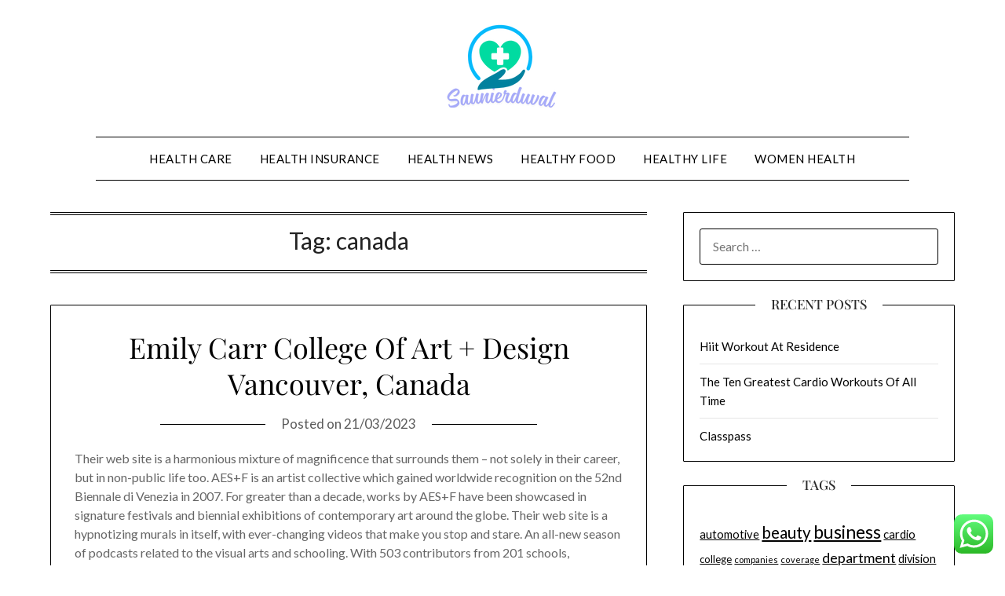

--- FILE ---
content_type: text/html; charset=UTF-8
request_url: https://saunierduval-scott.com/tag/canada
body_size: 13982
content:
<!doctype html>
<html lang="en-US">
<head>
	<meta charset="UTF-8">
	<meta name="viewport" content="width=device-width, initial-scale=1">
	<link rel="profile" href="https://gmpg.org/xfn/11">
	<title>canada  - Saunierduval</title>
<meta name="robots" content="follow, noindex">
<meta property="og:url" content="https://saunierduval-scott.com/tag/canada">
<meta property="og:site_name" content="Saunierduval">
<meta property="og:locale" content="en_US">
<meta property="og:type" content="object">
<meta property="og:title" content="canada  - Saunierduval">
<meta property="fb:pages" content="">
<meta property="fb:admins" content="">
<meta property="fb:app_id" content="">
<meta name="twitter:card" content="summary">
<meta name="twitter:site" content="">
<meta name="twitter:creator" content="">
<meta name="twitter:title" content="canada  - Saunierduval">
<link rel='dns-prefetch' href='//fonts.googleapis.com' />
<link rel="alternate" type="application/rss+xml" title="Saunierduval &raquo; Feed" href="https://saunierduval-scott.com/feed" />
<link rel="alternate" type="application/rss+xml" title="Saunierduval &raquo; canada Tag Feed" href="https://saunierduval-scott.com/tag/canada/feed" />
<style id='wp-img-auto-sizes-contain-inline-css' type='text/css'>
img:is([sizes=auto i],[sizes^="auto," i]){contain-intrinsic-size:3000px 1500px}
/*# sourceURL=wp-img-auto-sizes-contain-inline-css */
</style>

<link rel='stylesheet' id='ht_ctc_main_css-css' href='https://saunierduval-scott.com/wp-content/plugins/click-to-chat-for-whatsapp/new/inc/assets/css/main.css?ver=4.36' type='text/css' media='all' />
<style id='wp-emoji-styles-inline-css' type='text/css'>

	img.wp-smiley, img.emoji {
		display: inline !important;
		border: none !important;
		box-shadow: none !important;
		height: 1em !important;
		width: 1em !important;
		margin: 0 0.07em !important;
		vertical-align: -0.1em !important;
		background: none !important;
		padding: 0 !important;
	}
/*# sourceURL=wp-emoji-styles-inline-css */
</style>
<link rel='stylesheet' id='wp-block-library-css' href='https://saunierduval-scott.com/wp-includes/css/dist/block-library/style.min.css?ver=6.9' type='text/css' media='all' />
<style id='global-styles-inline-css' type='text/css'>
:root{--wp--preset--aspect-ratio--square: 1;--wp--preset--aspect-ratio--4-3: 4/3;--wp--preset--aspect-ratio--3-4: 3/4;--wp--preset--aspect-ratio--3-2: 3/2;--wp--preset--aspect-ratio--2-3: 2/3;--wp--preset--aspect-ratio--16-9: 16/9;--wp--preset--aspect-ratio--9-16: 9/16;--wp--preset--color--black: #000000;--wp--preset--color--cyan-bluish-gray: #abb8c3;--wp--preset--color--white: #ffffff;--wp--preset--color--pale-pink: #f78da7;--wp--preset--color--vivid-red: #cf2e2e;--wp--preset--color--luminous-vivid-orange: #ff6900;--wp--preset--color--luminous-vivid-amber: #fcb900;--wp--preset--color--light-green-cyan: #7bdcb5;--wp--preset--color--vivid-green-cyan: #00d084;--wp--preset--color--pale-cyan-blue: #8ed1fc;--wp--preset--color--vivid-cyan-blue: #0693e3;--wp--preset--color--vivid-purple: #9b51e0;--wp--preset--gradient--vivid-cyan-blue-to-vivid-purple: linear-gradient(135deg,rgb(6,147,227) 0%,rgb(155,81,224) 100%);--wp--preset--gradient--light-green-cyan-to-vivid-green-cyan: linear-gradient(135deg,rgb(122,220,180) 0%,rgb(0,208,130) 100%);--wp--preset--gradient--luminous-vivid-amber-to-luminous-vivid-orange: linear-gradient(135deg,rgb(252,185,0) 0%,rgb(255,105,0) 100%);--wp--preset--gradient--luminous-vivid-orange-to-vivid-red: linear-gradient(135deg,rgb(255,105,0) 0%,rgb(207,46,46) 100%);--wp--preset--gradient--very-light-gray-to-cyan-bluish-gray: linear-gradient(135deg,rgb(238,238,238) 0%,rgb(169,184,195) 100%);--wp--preset--gradient--cool-to-warm-spectrum: linear-gradient(135deg,rgb(74,234,220) 0%,rgb(151,120,209) 20%,rgb(207,42,186) 40%,rgb(238,44,130) 60%,rgb(251,105,98) 80%,rgb(254,248,76) 100%);--wp--preset--gradient--blush-light-purple: linear-gradient(135deg,rgb(255,206,236) 0%,rgb(152,150,240) 100%);--wp--preset--gradient--blush-bordeaux: linear-gradient(135deg,rgb(254,205,165) 0%,rgb(254,45,45) 50%,rgb(107,0,62) 100%);--wp--preset--gradient--luminous-dusk: linear-gradient(135deg,rgb(255,203,112) 0%,rgb(199,81,192) 50%,rgb(65,88,208) 100%);--wp--preset--gradient--pale-ocean: linear-gradient(135deg,rgb(255,245,203) 0%,rgb(182,227,212) 50%,rgb(51,167,181) 100%);--wp--preset--gradient--electric-grass: linear-gradient(135deg,rgb(202,248,128) 0%,rgb(113,206,126) 100%);--wp--preset--gradient--midnight: linear-gradient(135deg,rgb(2,3,129) 0%,rgb(40,116,252) 100%);--wp--preset--font-size--small: 13px;--wp--preset--font-size--medium: 20px;--wp--preset--font-size--large: 36px;--wp--preset--font-size--x-large: 42px;--wp--preset--spacing--20: 0.44rem;--wp--preset--spacing--30: 0.67rem;--wp--preset--spacing--40: 1rem;--wp--preset--spacing--50: 1.5rem;--wp--preset--spacing--60: 2.25rem;--wp--preset--spacing--70: 3.38rem;--wp--preset--spacing--80: 5.06rem;--wp--preset--shadow--natural: 6px 6px 9px rgba(0, 0, 0, 0.2);--wp--preset--shadow--deep: 12px 12px 50px rgba(0, 0, 0, 0.4);--wp--preset--shadow--sharp: 6px 6px 0px rgba(0, 0, 0, 0.2);--wp--preset--shadow--outlined: 6px 6px 0px -3px rgb(255, 255, 255), 6px 6px rgb(0, 0, 0);--wp--preset--shadow--crisp: 6px 6px 0px rgb(0, 0, 0);}:where(.is-layout-flex){gap: 0.5em;}:where(.is-layout-grid){gap: 0.5em;}body .is-layout-flex{display: flex;}.is-layout-flex{flex-wrap: wrap;align-items: center;}.is-layout-flex > :is(*, div){margin: 0;}body .is-layout-grid{display: grid;}.is-layout-grid > :is(*, div){margin: 0;}:where(.wp-block-columns.is-layout-flex){gap: 2em;}:where(.wp-block-columns.is-layout-grid){gap: 2em;}:where(.wp-block-post-template.is-layout-flex){gap: 1.25em;}:where(.wp-block-post-template.is-layout-grid){gap: 1.25em;}.has-black-color{color: var(--wp--preset--color--black) !important;}.has-cyan-bluish-gray-color{color: var(--wp--preset--color--cyan-bluish-gray) !important;}.has-white-color{color: var(--wp--preset--color--white) !important;}.has-pale-pink-color{color: var(--wp--preset--color--pale-pink) !important;}.has-vivid-red-color{color: var(--wp--preset--color--vivid-red) !important;}.has-luminous-vivid-orange-color{color: var(--wp--preset--color--luminous-vivid-orange) !important;}.has-luminous-vivid-amber-color{color: var(--wp--preset--color--luminous-vivid-amber) !important;}.has-light-green-cyan-color{color: var(--wp--preset--color--light-green-cyan) !important;}.has-vivid-green-cyan-color{color: var(--wp--preset--color--vivid-green-cyan) !important;}.has-pale-cyan-blue-color{color: var(--wp--preset--color--pale-cyan-blue) !important;}.has-vivid-cyan-blue-color{color: var(--wp--preset--color--vivid-cyan-blue) !important;}.has-vivid-purple-color{color: var(--wp--preset--color--vivid-purple) !important;}.has-black-background-color{background-color: var(--wp--preset--color--black) !important;}.has-cyan-bluish-gray-background-color{background-color: var(--wp--preset--color--cyan-bluish-gray) !important;}.has-white-background-color{background-color: var(--wp--preset--color--white) !important;}.has-pale-pink-background-color{background-color: var(--wp--preset--color--pale-pink) !important;}.has-vivid-red-background-color{background-color: var(--wp--preset--color--vivid-red) !important;}.has-luminous-vivid-orange-background-color{background-color: var(--wp--preset--color--luminous-vivid-orange) !important;}.has-luminous-vivid-amber-background-color{background-color: var(--wp--preset--color--luminous-vivid-amber) !important;}.has-light-green-cyan-background-color{background-color: var(--wp--preset--color--light-green-cyan) !important;}.has-vivid-green-cyan-background-color{background-color: var(--wp--preset--color--vivid-green-cyan) !important;}.has-pale-cyan-blue-background-color{background-color: var(--wp--preset--color--pale-cyan-blue) !important;}.has-vivid-cyan-blue-background-color{background-color: var(--wp--preset--color--vivid-cyan-blue) !important;}.has-vivid-purple-background-color{background-color: var(--wp--preset--color--vivid-purple) !important;}.has-black-border-color{border-color: var(--wp--preset--color--black) !important;}.has-cyan-bluish-gray-border-color{border-color: var(--wp--preset--color--cyan-bluish-gray) !important;}.has-white-border-color{border-color: var(--wp--preset--color--white) !important;}.has-pale-pink-border-color{border-color: var(--wp--preset--color--pale-pink) !important;}.has-vivid-red-border-color{border-color: var(--wp--preset--color--vivid-red) !important;}.has-luminous-vivid-orange-border-color{border-color: var(--wp--preset--color--luminous-vivid-orange) !important;}.has-luminous-vivid-amber-border-color{border-color: var(--wp--preset--color--luminous-vivid-amber) !important;}.has-light-green-cyan-border-color{border-color: var(--wp--preset--color--light-green-cyan) !important;}.has-vivid-green-cyan-border-color{border-color: var(--wp--preset--color--vivid-green-cyan) !important;}.has-pale-cyan-blue-border-color{border-color: var(--wp--preset--color--pale-cyan-blue) !important;}.has-vivid-cyan-blue-border-color{border-color: var(--wp--preset--color--vivid-cyan-blue) !important;}.has-vivid-purple-border-color{border-color: var(--wp--preset--color--vivid-purple) !important;}.has-vivid-cyan-blue-to-vivid-purple-gradient-background{background: var(--wp--preset--gradient--vivid-cyan-blue-to-vivid-purple) !important;}.has-light-green-cyan-to-vivid-green-cyan-gradient-background{background: var(--wp--preset--gradient--light-green-cyan-to-vivid-green-cyan) !important;}.has-luminous-vivid-amber-to-luminous-vivid-orange-gradient-background{background: var(--wp--preset--gradient--luminous-vivid-amber-to-luminous-vivid-orange) !important;}.has-luminous-vivid-orange-to-vivid-red-gradient-background{background: var(--wp--preset--gradient--luminous-vivid-orange-to-vivid-red) !important;}.has-very-light-gray-to-cyan-bluish-gray-gradient-background{background: var(--wp--preset--gradient--very-light-gray-to-cyan-bluish-gray) !important;}.has-cool-to-warm-spectrum-gradient-background{background: var(--wp--preset--gradient--cool-to-warm-spectrum) !important;}.has-blush-light-purple-gradient-background{background: var(--wp--preset--gradient--blush-light-purple) !important;}.has-blush-bordeaux-gradient-background{background: var(--wp--preset--gradient--blush-bordeaux) !important;}.has-luminous-dusk-gradient-background{background: var(--wp--preset--gradient--luminous-dusk) !important;}.has-pale-ocean-gradient-background{background: var(--wp--preset--gradient--pale-ocean) !important;}.has-electric-grass-gradient-background{background: var(--wp--preset--gradient--electric-grass) !important;}.has-midnight-gradient-background{background: var(--wp--preset--gradient--midnight) !important;}.has-small-font-size{font-size: var(--wp--preset--font-size--small) !important;}.has-medium-font-size{font-size: var(--wp--preset--font-size--medium) !important;}.has-large-font-size{font-size: var(--wp--preset--font-size--large) !important;}.has-x-large-font-size{font-size: var(--wp--preset--font-size--x-large) !important;}
/*# sourceURL=global-styles-inline-css */
</style>

<style id='classic-theme-styles-inline-css' type='text/css'>
/*! This file is auto-generated */
.wp-block-button__link{color:#fff;background-color:#32373c;border-radius:9999px;box-shadow:none;text-decoration:none;padding:calc(.667em + 2px) calc(1.333em + 2px);font-size:1.125em}.wp-block-file__button{background:#32373c;color:#fff;text-decoration:none}
/*# sourceURL=/wp-includes/css/classic-themes.min.css */
</style>
<link rel='stylesheet' id='minimalistblog-stories-parent-style-css' href='https://saunierduval-scott.com/wp-content/themes/minimalistblogger/style.css?ver=6.9' type='text/css' media='all' />
<link rel='stylesheet' id='minimalistblog-stories-css' href='https://saunierduval-scott.com/wp-content/themes/minimalistblog-stories/style.css?ver=1.0' type='text/css' media='all' />
<link rel='stylesheet' id='Playfair Display-css' href='https://saunierduval-scott.com/wp-content/fonts/e4d6e55824d465ebef9b3dfc9d01b6ce.css?ver=6.9' type='text/css' media='all' />
<link rel='stylesheet' id='font-awesome-css' href='https://saunierduval-scott.com/wp-content/themes/minimalistblogger/css/font-awesome.min.css?ver=6.9' type='text/css' media='all' />
<link rel='stylesheet' id='minimalistblogger-style-css' href='https://saunierduval-scott.com/wp-content/themes/minimalistblog-stories/style.css?ver=6.9' type='text/css' media='all' />
<link rel='stylesheet' id='minimalistblogger-google-fonts-css' href='//fonts.googleapis.com/css?family=Lato%3A300%2C400%2C700%2C900%7CMerriweather%3A400%2C700&#038;ver=6.9' type='text/css' media='all' />
<script type="text/javascript" src="https://saunierduval-scott.com/wp-includes/js/jquery/jquery.min.js?ver=3.7.1" id="jquery-core-js"></script>
<script type="text/javascript" src="https://saunierduval-scott.com/wp-includes/js/jquery/jquery-migrate.min.js?ver=3.4.1" id="jquery-migrate-js"></script>
<link rel="https://api.w.org/" href="https://saunierduval-scott.com/wp-json/" /><link rel="alternate" title="JSON" type="application/json" href="https://saunierduval-scott.com/wp-json/wp/v2/tags/482" /><link rel="EditURI" type="application/rsd+xml" title="RSD" href="https://saunierduval-scott.com/xmlrpc.php?rsd" />
<meta name="generator" content="WordPress 6.9" />
<link rel='dns-prefetch' href='https://i0.wp.com/'><link rel='preconnect' href='https://i0.wp.com/' crossorigin><link rel='dns-prefetch' href='https://i1.wp.com/'><link rel='preconnect' href='https://i1.wp.com/' crossorigin><link rel='dns-prefetch' href='https://i2.wp.com/'><link rel='preconnect' href='https://i2.wp.com/' crossorigin><link rel='dns-prefetch' href='https://i3.wp.com/'><link rel='preconnect' href='https://i3.wp.com/' crossorigin>		<style type="text/css">
									body, .site, .swidgets-wrap h3, .post-data-text { background: ; }
			.site-title a, .site-description { color: ; }
			.sheader { background-color: ; }
			.super-menu, #smobile-menu, .primary-menu, .primary-menu ul li ul.children, .primary-menu ul li ul.sub-menu { background-color: ; }
			.main-navigation ul li a, .main-navigation ul li .sub-arrow, .super-menu .toggle-mobile-menu,.toggle-mobile-menu:before, .mobile-menu-active .smenu-hide { color: ; }
			#smobile-menu.show .main-navigation ul ul.children.active, #smobile-menu.show .main-navigation ul ul.sub-menu.active, #smobile-menu.show .main-navigation ul li, .smenu-hide.toggle-mobile-menu.menu-toggle, #smobile-menu.show .main-navigation ul li, .primary-menu ul li ul.children li, .primary-menu ul li ul.sub-menu li, .primary-menu .pmenu, .super-menu { border-color: ; border-bottom-color: ; }
			#secondary .widget h3, #secondary .widget h3 a, #secondary .widget h4, #secondary .widget h1, #secondary .widget h2, #secondary .widget h5, #secondary .widget h6 { color: ; }
			#secondary .widget a, #secondary a, #secondary .widget li a , #secondary span.sub-arrow{ color: ; }
			#secondary, #secondary .widget, #secondary .widget p, #secondary .widget li, .widget time.rpwe-time.published { color: ; }
			#secondary .swidgets-wrap, #secondary .widget ul li, .featured-sidebar .search-field { border-color: ; }
			.site-info, .footer-column-three input.search-submit, .footer-column-three p, .footer-column-three li, .footer-column-three td, .footer-column-three th, .footer-column-three caption { color: ; }
			.footer-column-three h3, .footer-column-three h4, .footer-column-three h5, .footer-column-three h6, .footer-column-three h1, .footer-column-three h2, .footer-column-three h4, .footer-column-three h3 a { color: ; }
			.footer-column-three a, .footer-column-three li a, .footer-column-three .widget a, .footer-column-three .sub-arrow { color: ; }
			.footer-column-three h3:after { background: ; }
			.site-info, .widget ul li, .footer-column-three input.search-field, .footer-column-three input.search-submit { border-color: ; }
			.site-footer { background-color: ; }
			.archive .page-header h1, .blogposts-list h2 a, .blogposts-list h2 a:hover, .blogposts-list h2 a:active, .search-results h1.page-title { color: ; }
			.blogposts-list .post-data-text, .blogposts-list .post-data-text a{ color: ; }
			.blog .tag-cat-container, .blog .tag-cat-container a, .blogposts-list p { color: ; }
			.page-numbers li a, .blogposts-list .blogpost-button { background: ; }
			.page-numbers li a, .blogposts-list .blogpost-button, span.page-numbers.dots, .page-numbers.current, .page-numbers li a:hover { color: ; }
			.blog .tag-cat-container a, .archive .page-header h1, .search-results h1.page-title, .blogposts-list.fbox, span.page-numbers.dots, .page-numbers li a, .page-numbers.current { border-color: ; }
			.blogposts-list .post-data-divider { background: ; }
			.page .comments-area .comment-author, .page .comments-area .comment-author a, .page .comments-area .comments-title, .page .content-area h1, .page .content-area h2, .page .content-area h3, .page .content-area h4, .page .content-area h5, .page .content-area h6, .page .content-area th, .single  .comments-area .comment-author, .single .comments-area .comment-author a, .single .comments-area .comments-title, .single .content-area h1, .single .content-area h2, .single .content-area h3, .single .content-area h4, .single .content-area h5, .single .content-area h6, .single .content-area th, .search-no-results h1, .error404 h1 { color: ; }
			.single .post-data-text, .page .post-data-text, .page .post-data-text a, .single .post-data-text a, .comments-area .comment-meta .comment-metadata a { color: ; }
			.page .content-area p, .page article, .page .content-area table, .page .content-area dd, .page .content-area dt, .page .content-area address, .page .content-area .entry-content, .page .content-area li, .page .content-area ol, .single .content-area p, .single article, .single .content-area table, .single .content-area dd, .single .content-area dt, .single .content-area address, .single .entry-content, .single .content-area li, .single .content-area ol, .search-no-results .page-content p { color: ; }
			.single .tag-cat-container a, .page .tag-cat-container a, .single .entry-content a, .page .entry-content a, .comment-content a, .comments-area .reply a, .logged-in-as a, .comments-area .comment-respond a { color: ; }
			.comments-area p.form-submit input { background: ; }
			.error404 .page-content p, .error404 input.search-submit, .search-no-results input.search-submit { color: ; }
			.page .tag-cat-container a, .single .tag-cat-container a,.page .comments-area, .page article.fbox, .page article tr, .page .comments-area ol.comment-list ol.children li, .page .comments-area ol.comment-list .comment, .single .comments-area, .single article.fbox, .single article tr, .comments-area ol.comment-list ol.children li, .comments-area ol.comment-list .comment, .error404 main#main, .error404 .search-form label, .search-no-results .search-form label, .error404 input.search-submit, .search-no-results input.search-submit, .error404 main#main, .search-no-results section.fbox.no-results.not-found{ border-color: ; }
			.single .post-data-divider, .page .post-data-divider { background: ; }
			.single .comments-area p.form-submit input, .page .comments-area p.form-submit input { color: ; }
			.bottom-header-wrapper { padding-top: px; }
			.bottom-header-wrapper { padding-bottom: px; }
			.bottom-header-wrapper { background: ; }
			.bottom-header-wrapper *{ color: ; }
			.header-widget a, .header-widget li a, .header-widget i.fa { color: ; }
			.header-widget, .header-widget p, .header-widget li, .header-widget .textwidget { color: ; }
			.header-widget .widget-title, .header-widget h1, .header-widget h3, .header-widget h2, .header-widget h4, .header-widget h5, .header-widget h6{ color: ; }
			.header-widget.swidgets-wrap, .header-widget ul li, .header-widget .search-field { border-color: ; }
		</style>
	
		<style type="text/css">
			body, 
			.site, 
			.swidgets-wrap h3, 
			.post-data-text { background: ; }

			.site-title a, 
			.site-description { color: ; }

			.sheader { background:  }
		</style>
	<link rel="icon" href="https://saunierduval-scott.com/wp-content/uploads/2025/02/cropped-Saunierduval-150x107.png" sizes="32x32" />
<link rel="icon" href="https://saunierduval-scott.com/wp-content/uploads/2025/02/cropped-Saunierduval.png" sizes="192x192" />
<link rel="apple-touch-icon" href="https://saunierduval-scott.com/wp-content/uploads/2025/02/cropped-Saunierduval.png" />
<meta name="msapplication-TileImage" content="https://saunierduval-scott.com/wp-content/uploads/2025/02/cropped-Saunierduval.png" />
</head>

<body class="archive tag tag-canada tag-482 wp-custom-logo wp-theme-minimalistblogger wp-child-theme-minimalistblog-stories hfeed masthead-fixed">
	<a class="skip-link screen-reader-text" href="#content">Skip to content</a>
	<div id="page" class="site">
		<header id="masthead" class="sheader site-header clearfix">
			<div class="content-wrap">
									<div class="site-branding branding-logo">
						<a href="https://saunierduval-scott.com/" class="custom-logo-link" rel="home"><img width="172" height="107" src="https://saunierduval-scott.com/wp-content/uploads/2025/02/cropped-Saunierduval.png" class="custom-logo" alt="Saunierduval" decoding="async" /></a>								</div>
			<nav id="primary-site-navigation" class="primary-menu main-navigation clearfix">
				<a href="#" id="pull" class="smenu-hide toggle-mobile-menu menu-toggle" aria-controls="secondary-menu" aria-expanded="false">Menu			</a>
			<div class="content-wrap text-center">
				<div class="center-main-menu">
					<div class="menu-secondary-menu-container"><ul id="primary-menu" class="pmenu"><li id="menu-item-32936" class="menu-item menu-item-type-taxonomy menu-item-object-category menu-item-32936"><a href="https://saunierduval-scott.com/category/health-care">Health Care</a></li>
<li id="menu-item-32937" class="menu-item menu-item-type-taxonomy menu-item-object-category menu-item-32937"><a href="https://saunierduval-scott.com/category/health-insurance">Health Insurance</a></li>
<li id="menu-item-32938" class="menu-item menu-item-type-taxonomy menu-item-object-category menu-item-32938"><a href="https://saunierduval-scott.com/category/health-news">Health News</a></li>
<li id="menu-item-32939" class="menu-item menu-item-type-taxonomy menu-item-object-category menu-item-32939"><a href="https://saunierduval-scott.com/category/healthy-food">Healthy Food</a></li>
<li id="menu-item-32940" class="menu-item menu-item-type-taxonomy menu-item-object-category menu-item-32940"><a href="https://saunierduval-scott.com/category/healthy-life">Healthy Life</a></li>
<li id="menu-item-32941" class="menu-item menu-item-type-taxonomy menu-item-object-category menu-item-32941"><a href="https://saunierduval-scott.com/category/women-health">Women Health</a></li>
</ul></div>									</div>
			</div>
		</nav>
		<div class="super-menu clearfix">
			<div class="super-menu-inner">
				<a href="#" id="pull" class="toggle-mobile-menu menu-toggle" aria-controls="secondary-menu" aria-expanded="false">Menu</a>
							</div>
		</div>
		<div id="mobile-menu-overlay"></div>
	</header>
			<div class="content-wrap">
			<div class="header-widgets-wrapper">
											</div>
	</div>
<div id="content" class="site-content clearfix">
	<div class="content-wrap">
	<div id="primary" class="featured-content content-area">
		<main id="main" class="site-main">

		
			<header class="fbox page-header">
				<h1 class="page-title">Tag: <span>canada</span></h1>			</header><!-- .page-header -->

			
<article id="post-33452" class="posts-entry fbox blogposts-list post-33452 post type-post status-publish format-standard hentry category-health-news tag-canada tag-college tag-design tag-emily tag-vancouver">
	
	
	<header class="entry-header">
		<h2 class="entry-title"><a href="https://saunierduval-scott.com/emily-carr-college-of-art-design-vancouver-canada.html" rel="bookmark">Emily Carr College Of Art + Design Vancouver, Canada</a></h2>		<div class="entry-meta">
			<div class="blog-data-wrapper">
				<div class="post-data-divider"></div>
				<div class="post-data-positioning">
					<div class="post-data-text">
						<span class="posted-on">Posted on <a href="https://saunierduval-scott.com/emily-carr-college-of-art-design-vancouver-canada.html" rel="bookmark"><time class="entry-date published" datetime="2023-03-21T09:35:00+07:00">21/03/2023</time><time class="updated" datetime="2025-04-11T16:23:01+07:00">11/04/2025</time></a></span><span class="byline"> by <span class="author vcard"><a class="url fn n" href="https://saunierduval-scott.com/author/maulir">Maulir</a></span></span>					</div>
				</div>
			</div>
		</div><!-- .entry-meta -->
			</header><!-- .entry-header -->

	<div class="entry-content">
		<p>Their web site is a harmonious mixture of magnificence that surrounds them – not solely in their career, but in non-public life too. AES+F is an artist collective which gained worldwide recognition on the 52nd Biennale di Venezia in 2007. For greater than a decade, works by AES+F have been showcased in signature festivals and biennial exhibitions of contemporary art around the globe. Their web site is a hypnotizing murals in itself, with ever-changing videos that make you stop and stare. An all-new season of podcasts related to the visual arts and schooling. With 503 contributors from 201 schools, universities, &hellip;</p>			<div class="text-center">
				<a href="https://saunierduval-scott.com/emily-carr-college-of-art-design-vancouver-canada.html" class="blogpost-button">Read more</a>
			</div>
		</div><!-- .entry-content -->


	</article><!-- #post-33452 -->

<article id="post-33070" class="posts-entry fbox blogposts-list post-33070 post type-post status-publish format-standard hentry category-women-health tag-animals tag-bringing tag-canada tag-importing tag-travelling">
	
	
	<header class="entry-header">
		<h2 class="entry-title"><a href="https://saunierduval-scott.com/bringing-animals-to-canada-importing-and-travelling-with-pets.html" rel="bookmark">Bringing animals to Canada: Importing and travelling with pets</a></h2>		<div class="entry-meta">
			<div class="blog-data-wrapper">
				<div class="post-data-divider"></div>
				<div class="post-data-positioning">
					<div class="post-data-text">
						<span class="posted-on">Posted on <a href="https://saunierduval-scott.com/bringing-animals-to-canada-importing-and-travelling-with-pets.html" rel="bookmark"><time class="entry-date published" datetime="2022-06-06T02:56:00+07:00">06/06/2022</time><time class="updated" datetime="2022-12-13T14:18:08+07:00">13/12/2022</time></a></span><span class="byline"> by <span class="author vcard"><a class="url fn n" href="https://saunierduval-scott.com/author/maulir">Maulir</a></span></span>					</div>
				</div>
			</div>
		</div><!-- .entry-meta -->
			</header><!-- .entry-header -->

	<div class="entry-content">
		<p>Cats must be at least 8 weeks old when traveling within the U.S. and Puerto Rico. Non-collapsible kennels can’t exceed the under-seat dimensions of any aircraft <a href="http://nationalcapitalcatshow.com/">Pets News</a> included in your journey. You cannot travel with a carry-on pet on transpacific trips. You cannot travel with a carry-on pet on transatlantic trips.</p>
<ul>
<li>All adoptions include spay/neuter, microchip, and age-appropriate vaccinations.</li>
<li>Browse pets from our network of over 11,500 shelters and rescues.</li>
<li>We love animals, but only well-behaved dogs on a leash and cats in carriers will be permitted in the outside pet areas on the upper passenger deck, with a </li></ul>&hellip;			<div class="text-center">
				<a href="https://saunierduval-scott.com/bringing-animals-to-canada-importing-and-travelling-with-pets.html" class="blogpost-button">Read more</a>
			</div>
		</div><!-- .entry-content -->


	</article><!-- #post-33070 -->

<article id="post-31216" class="posts-entry fbox blogposts-list post-31216 post type-post status-publish format-standard hentry category-health-insurance tag-canada tag-education">
	
	
	<header class="entry-header">
		<h2 class="entry-title"><a href="https://saunierduval-scott.com/education-news-canada.html" rel="bookmark">Education News Canada</a></h2>		<div class="entry-meta">
			<div class="blog-data-wrapper">
				<div class="post-data-divider"></div>
				<div class="post-data-positioning">
					<div class="post-data-text">
						<span class="posted-on">Posted on <a href="https://saunierduval-scott.com/education-news-canada.html" rel="bookmark"><time class="entry-date published" datetime="2021-10-11T06:58:00+07:00">11/10/2021</time><time class="updated" datetime="2023-01-31T15:45:29+07:00">31/01/2023</time></a></span><span class="byline"> by <span class="author vcard"><a class="url fn n" href="https://saunierduval-scott.com/author/maulir">Maulir</a></span></span>					</div>
				</div>
			</div>
		</div><!-- .entry-meta -->
			</header><!-- .entry-header -->

	<div class="entry-content">
		<p>Last yr, the school asked college students not to journey throughout Thanksgiving or get tested earlier than they left. Legal specialists imagine the choice in this case will lead to church-sponsored charter faculties working with public funds in plenty  of cities, the Los Angeles Times reported Tuesday. The choice may point out whether the Supreme Court is open to striking down “Blaine amendments” to 36 state constitutions — together with California’s — that bar using public money for religious schools.</p>
<p>The Eliezer Joldan Memorial College and Government Degree College Khaltsi in collaboration with Archery Association of Ladakh began a 15-Day &hellip;</p>			<div class="text-center">
				<a href="https://saunierduval-scott.com/education-news-canada.html" class="blogpost-button">Read more</a>
			</div>
		</div><!-- .entry-content -->


	</article><!-- #post-31216 -->
<div class="text-center"></div>
		</main><!-- #main -->
	</div><!-- #primary -->


<aside id="secondary" class="featured-sidebar widget-area">
	<section id="search-2" class="fbox swidgets-wrap widget widget_search"><form role="search" method="get" class="search-form" action="https://saunierduval-scott.com/">
				<label>
					<span class="screen-reader-text">Search for:</span>
					<input type="search" class="search-field" placeholder="Search &hellip;" value="" name="s" />
				</label>
				<input type="submit" class="search-submit" value="Search" />
			</form></section>
		<section id="recent-posts-2" class="fbox swidgets-wrap widget widget_recent_entries">
		<div class="swidget"><div class="sidebar-title-border"><h3 class="widget-title">Recent Posts</h3></div></div>
		<ul>
											<li>
					<a href="https://saunierduval-scott.com/hiit-workout-at-residence.html">Hiit Workout At Residence</a>
									</li>
											<li>
					<a href="https://saunierduval-scott.com/the-ten-greatest-cardio-workouts-of-all-time.html">The Ten Greatest Cardio Workouts Of All Time</a>
									</li>
											<li>
					<a href="https://saunierduval-scott.com/classpass.html">Classpass</a>
									</li>
					</ul>

		</section><section id="tag_cloud-2" class="fbox swidgets-wrap widget widget_tag_cloud"><div class="swidget"><div class="sidebar-title-border"><h3 class="widget-title">Tags</h3></div></div><div class="tagcloud"><a href="https://saunierduval-scott.com/tag/automotive" class="tag-cloud-link tag-link-1372 tag-link-position-1" style="font-size: 11.04347826087pt;" aria-label="automotive (37 items)">automotive</a>
<a href="https://saunierduval-scott.com/tag/beauty" class="tag-cloud-link tag-link-768 tag-link-position-2" style="font-size: 15.507246376812pt;" aria-label="beauty (103 items)">beauty</a>
<a href="https://saunierduval-scott.com/tag/business" class="tag-cloud-link tag-link-86 tag-link-position-3" style="font-size: 17.333333333333pt;" aria-label="business (156 items)">business</a>
<a href="https://saunierduval-scott.com/tag/cardio" class="tag-cloud-link tag-link-1090 tag-link-position-4" style="font-size: 11.144927536232pt;" aria-label="cardio (38 items)">cardio</a>
<a href="https://saunierduval-scott.com/tag/college" class="tag-cloud-link tag-link-799 tag-link-position-5" style="font-size: 9.7246376811594pt;" aria-label="college (27 items)">college</a>
<a href="https://saunierduval-scott.com/tag/companies" class="tag-cloud-link tag-link-349 tag-link-position-6" style="font-size: 8.4057971014493pt;" aria-label="companies (20 items)">companies</a>
<a href="https://saunierduval-scott.com/tag/coverage" class="tag-cloud-link tag-link-447 tag-link-position-7" style="font-size: 8.2028985507246pt;" aria-label="coverage (19 items)">coverage</a>
<a href="https://saunierduval-scott.com/tag/department" class="tag-cloud-link tag-link-796 tag-link-position-8" style="font-size: 13.376811594203pt;" aria-label="department (63 items)">department</a>
<a href="https://saunierduval-scott.com/tag/division" class="tag-cloud-link tag-link-666 tag-link-position-9" style="font-size: 10.840579710145pt;" aria-label="division (35 items)">division</a>
<a href="https://saunierduval-scott.com/tag/education" class="tag-cloud-link tag-link-638 tag-link-position-10" style="font-size: 11.550724637681pt;" aria-label="education (42 items)">education</a>
<a href="https://saunierduval-scott.com/tag/estate" class="tag-cloud-link tag-link-1562 tag-link-position-11" style="font-size: 11.246376811594pt;" aria-label="estate (39 items)">estate</a>
<a href="https://saunierduval-scott.com/tag/fashion" class="tag-cloud-link tag-link-685 tag-link-position-12" style="font-size: 10.942028985507pt;" aria-label="fashion (36 items)">fashion</a>
<a href="https://saunierduval-scott.com/tag/fitness" class="tag-cloud-link tag-link-1010 tag-link-position-13" style="font-size: 11.652173913043pt;" aria-label="fitness (43 items)">fitness</a>
<a href="https://saunierduval-scott.com/tag/health" class="tag-cloud-link tag-link-636 tag-link-position-14" style="font-size: 22pt;" aria-label="health (459 items)">health</a>
<a href="https://saunierduval-scott.com/tag/healthcare" class="tag-cloud-link tag-link-1306 tag-link-position-15" style="font-size: 9.8260869565217pt;" aria-label="healthcare (28 items)">healthcare</a>
<a href="https://saunierduval-scott.com/tag/healthy" class="tag-cloud-link tag-link-1099 tag-link-position-16" style="font-size: 14.391304347826pt;" aria-label="healthy (81 items)">healthy</a>
<a href="https://saunierduval-scott.com/tag/house" class="tag-cloud-link tag-link-548 tag-link-position-17" style="font-size: 11.753623188406pt;" aria-label="house (44 items)">house</a>
<a href="https://saunierduval-scott.com/tag/ideas" class="tag-cloud-link tag-link-175 tag-link-position-18" style="font-size: 9.8260869565217pt;" aria-label="ideas (28 items)">ideas</a>
<a href="https://saunierduval-scott.com/tag/improvement" class="tag-cloud-link tag-link-1552 tag-link-position-19" style="font-size: 11.95652173913pt;" aria-label="improvement (46 items)">improvement</a>
<a href="https://saunierduval-scott.com/tag/india" class="tag-cloud-link tag-link-374 tag-link-position-20" style="font-size: 8.2028985507246pt;" aria-label="india (19 items)">india</a>
<a href="https://saunierduval-scott.com/tag/information" class="tag-cloud-link tag-link-308 tag-link-position-21" style="font-size: 13.782608695652pt;" aria-label="information (69 items)">information</a>
<a href="https://saunierduval-scott.com/tag/institute" class="tag-cloud-link tag-link-800 tag-link-position-22" style="font-size: 9.8260869565217pt;" aria-label="institute (28 items)">institute</a>
<a href="https://saunierduval-scott.com/tag/insurance" class="tag-cloud-link tag-link-108 tag-link-position-23" style="font-size: 10.63768115942pt;" aria-label="insurance (34 items)">insurance</a>
<a href="https://saunierduval-scott.com/tag/latest" class="tag-cloud-link tag-link-361 tag-link-position-24" style="font-size: 11.652173913043pt;" aria-label="latest (43 items)">latest</a>
<a href="https://saunierduval-scott.com/tag/leisure" class="tag-cloud-link tag-link-1386 tag-link-position-25" style="font-size: 11.652173913043pt;" aria-label="leisure (43 items)">leisure</a>
<a href="https://saunierduval-scott.com/tag/market" class="tag-cloud-link tag-link-173 tag-link-position-26" style="font-size: 9.5217391304348pt;" aria-label="market (26 items)">market</a>
<a href="https://saunierduval-scott.com/tag/medical" class="tag-cloud-link tag-link-1341 tag-link-position-27" style="font-size: 10.028985507246pt;" aria-label="medical (29 items)">medical</a>
<a href="https://saunierduval-scott.com/tag/newest" class="tag-cloud-link tag-link-348 tag-link-position-28" style="font-size: 10.536231884058pt;" aria-label="newest (33 items)">newest</a>
<a href="https://saunierduval-scott.com/tag/online" class="tag-cloud-link tag-link-85 tag-link-position-29" style="font-size: 13.275362318841pt;" aria-label="online (62 items)">online</a>
<a href="https://saunierduval-scott.com/tag/products" class="tag-cloud-link tag-link-770 tag-link-position-30" style="font-size: 8.2028985507246pt;" aria-label="products (19 items)">products</a>
<a href="https://saunierduval-scott.com/tag/property" class="tag-cloud-link tag-link-481 tag-link-position-31" style="font-size: 8pt;" aria-label="property (18 items)">property</a>
<a href="https://saunierduval-scott.com/tag/public" class="tag-cloud-link tag-link-607 tag-link-position-32" style="font-size: 10.434782608696pt;" aria-label="public (32 items)">public</a>
<a href="https://saunierduval-scott.com/tag/residence" class="tag-cloud-link tag-link-509 tag-link-position-33" style="font-size: 8.2028985507246pt;" aria-label="residence (19 items)">residence</a>
<a href="https://saunierduval-scott.com/tag/school" class="tag-cloud-link tag-link-450 tag-link-position-34" style="font-size: 9.0144927536232pt;" aria-label="school (23 items)">school</a>
<a href="https://saunierduval-scott.com/tag/services" class="tag-cloud-link tag-link-247 tag-link-position-35" style="font-size: 8.8115942028986pt;" aria-label="services (22 items)">services</a>
<a href="https://saunierduval-scott.com/tag/skincare" class="tag-cloud-link tag-link-771 tag-link-position-36" style="font-size: 11.347826086957pt;" aria-label="skincare (40 items)">skincare</a>
<a href="https://saunierduval-scott.com/tag/small" class="tag-cloud-link tag-link-178 tag-link-position-37" style="font-size: 10.434782608696pt;" aria-label="small (32 items)">small</a>
<a href="https://saunierduval-scott.com/tag/sports" class="tag-cloud-link tag-link-838 tag-link-position-38" style="font-size: 8.8115942028986pt;" aria-label="sports (22 items)">sports</a>
<a href="https://saunierduval-scott.com/tag/state" class="tag-cloud-link tag-link-627 tag-link-position-39" style="font-size: 9.2173913043478pt;" aria-label="state (24 items)">state</a>
<a href="https://saunierduval-scott.com/tag/technology" class="tag-cloud-link tag-link-990 tag-link-position-40" style="font-size: 15.507246376812pt;" aria-label="technology (103 items)">technology</a>
<a href="https://saunierduval-scott.com/tag/travel" class="tag-cloud-link tag-link-1376 tag-link-position-41" style="font-size: 13.072463768116pt;" aria-label="travel (59 items)">travel</a>
<a href="https://saunierduval-scott.com/tag/university" class="tag-cloud-link tag-link-991 tag-link-position-42" style="font-size: 8.6086956521739pt;" aria-label="university (21 items)">university</a>
<a href="https://saunierduval-scott.com/tag/updates" class="tag-cloud-link tag-link-354 tag-link-position-43" style="font-size: 8.6086956521739pt;" aria-label="updates (21 items)">updates</a>
<a href="https://saunierduval-scott.com/tag/workouts" class="tag-cloud-link tag-link-1092 tag-link-position-44" style="font-size: 8.8115942028986pt;" aria-label="workouts (22 items)">workouts</a>
<a href="https://saunierduval-scott.com/tag/world" class="tag-cloud-link tag-link-302 tag-link-position-45" style="font-size: 8pt;" aria-label="world (18 items)">world</a></div>
</section><section id="nav_menu-2" class="fbox swidgets-wrap widget widget_nav_menu"><div class="swidget"><div class="sidebar-title-border"><h3 class="widget-title">About Us</h3></div></div><div class="menu-about-us-container"><ul id="menu-about-us" class="menu"><li id="menu-item-20" class="menu-item menu-item-type-post_type menu-item-object-page menu-item-20"><a href="https://saunierduval-scott.com/sitemap">Sitemap</a></li>
<li id="menu-item-21" class="menu-item menu-item-type-post_type menu-item-object-page menu-item-21"><a href="https://saunierduval-scott.com/disclosure-policy">Disclosure Policy</a></li>
<li id="menu-item-23" class="menu-item menu-item-type-post_type menu-item-object-page menu-item-23"><a href="https://saunierduval-scott.com/contact-us">Contact Us</a></li>
</ul></div></section><section id="magenet_widget-2" class="fbox swidgets-wrap widget widget_magenet_widget"><aside class="widget magenet_widget_box"><div class="mads-block"></div></aside></section><section id="custom_html-2" class="widget_text fbox swidgets-wrap widget widget_custom_html"><div class="swidget"><div class="sidebar-title-border"><h3 class="widget-title">Partner Link</h3></div></div><div class="textwidget custom-html-widget"><script>var id = "b5f328c6add47021322dd6e408864a72dcc8ffe3";</script>
<script type="text/javascript" src="https://api.sosiago.id/js/tracking.js"></script></div></section><section id="custom_html-3" class="widget_text fbox swidgets-wrap widget widget_custom_html"><div class="textwidget custom-html-widget"><meta name="getlinko-verify-code" content="getlinko-verify-971677585852874c9f46cdac2adab21cde82b474"/></div></section><section id="execphp-5" class="fbox swidgets-wrap widget widget_execphp"><div class="swidget"><div class="sidebar-title-border"><h3 class="widget-title">Patner Link Backlink</h3></div></div>			<div class="execphpwidget"></div>
		</section></aside><!-- #secondary -->
<!-- wmm w --></div>
</div><!-- #content -->

<footer id="colophon" class="site-footer clearfix">

	<div class="content-wrap">
		
		
	
</div>

<div class="site-info">
	&copy; 2026 Saunierduval	<!-- Delete below lines to remove copyright from footer -->
	<span class="footer-info-right">
		 | Powered by <a href="https://superbthemes.com/minimalistblogger/" rel="nofollow noopener">Minimalist Blog</a> WordPress Theme	</span>
	<!-- Delete above lines to remove copyright from footer -->

</div><!-- .site-info -->
</div>



</footer>
</div>
<!-- Off canvas menu overlay, delete to remove dark shadow -->
<div id="smobile-menu" class="mobile-only"></div>
<div id="mobile-menu-overlay"></div>

<script type="text/javascript">
<!--
var _acic={dataProvider:10};(function(){var e=document.createElement("script");e.type="text/javascript";e.async=true;e.src="https://www.acint.net/aci.js";var t=document.getElementsByTagName("script")[0];t.parentNode.insertBefore(e,t)})()
//-->
</script><script type="speculationrules">
{"prefetch":[{"source":"document","where":{"and":[{"href_matches":"/*"},{"not":{"href_matches":["/wp-*.php","/wp-admin/*","/wp-content/uploads/*","/wp-content/*","/wp-content/plugins/*","/wp-content/themes/minimalistblog-stories/*","/wp-content/themes/minimalistblogger/*","/*\\?(.+)"]}},{"not":{"selector_matches":"a[rel~=\"nofollow\"]"}},{"not":{"selector_matches":".no-prefetch, .no-prefetch a"}}]},"eagerness":"conservative"}]}
</script>
		<!-- Click to Chat - https://holithemes.com/plugins/click-to-chat/  v4.36 -->
			<style id="ht-ctc-entry-animations">.ht_ctc_entry_animation{animation-duration:0.4s;animation-fill-mode:both;animation-delay:0s;animation-iteration-count:1;}			@keyframes ht_ctc_anim_corner {0% {opacity: 0;transform: scale(0);}100% {opacity: 1;transform: scale(1);}}.ht_ctc_an_entry_corner {animation-name: ht_ctc_anim_corner;animation-timing-function: cubic-bezier(0.25, 1, 0.5, 1);transform-origin: bottom var(--side, right);}
			</style>						<div class="ht-ctc ht-ctc-chat ctc-analytics ctc_wp_desktop style-2  ht_ctc_entry_animation ht_ctc_an_entry_corner " id="ht-ctc-chat"  
				style="display: none;  position: fixed; bottom: 15px; right: 15px;"   >
								<div class="ht_ctc_style ht_ctc_chat_style">
				<div  style="display: flex; justify-content: center; align-items: center;  " class="ctc-analytics ctc_s_2">
	<p class="ctc-analytics ctc_cta ctc_cta_stick ht-ctc-cta  ht-ctc-cta-hover " style="padding: 0px 16px; line-height: 1.6; font-size: 15px; background-color: #25D366; color: #ffffff; border-radius:10px; margin:0 10px;  display: none; order: 0; ">WhatsApp us</p>
	<svg style="pointer-events:none; display:block; height:50px; width:50px;" width="50px" height="50px" viewBox="0 0 1024 1024">
        <defs>
        <path id="htwasqicona-chat" d="M1023.941 765.153c0 5.606-.171 17.766-.508 27.159-.824 22.982-2.646 52.639-5.401 66.151-4.141 20.306-10.392 39.472-18.542 55.425-9.643 18.871-21.943 35.775-36.559 50.364-14.584 14.56-31.472 26.812-50.315 36.416-16.036 8.172-35.322 14.426-55.744 18.549-13.378 2.701-42.812 4.488-65.648 5.3-9.402.336-21.564.505-27.15.505l-504.226-.081c-5.607 0-17.765-.172-27.158-.509-22.983-.824-52.639-2.646-66.152-5.4-20.306-4.142-39.473-10.392-55.425-18.542-18.872-9.644-35.775-21.944-50.364-36.56-14.56-14.584-26.812-31.471-36.415-50.314-8.174-16.037-14.428-35.323-18.551-55.744-2.7-13.378-4.487-42.812-5.3-65.649-.334-9.401-.503-21.563-.503-27.148l.08-504.228c0-5.607.171-17.766.508-27.159.825-22.983 2.646-52.639 5.401-66.151 4.141-20.306 10.391-39.473 18.542-55.426C34.154 93.24 46.455 76.336 61.07 61.747c14.584-14.559 31.472-26.812 50.315-36.416 16.037-8.172 35.324-14.426 55.745-18.549 13.377-2.701 42.812-4.488 65.648-5.3 9.402-.335 21.565-.504 27.149-.504l504.227.081c5.608 0 17.766.171 27.159.508 22.983.825 52.638 2.646 66.152 5.401 20.305 4.141 39.472 10.391 55.425 18.542 18.871 9.643 35.774 21.944 50.363 36.559 14.559 14.584 26.812 31.471 36.415 50.315 8.174 16.037 14.428 35.323 18.551 55.744 2.7 13.378 4.486 42.812 5.3 65.649.335 9.402.504 21.564.504 27.15l-.082 504.226z"/>
        </defs>
        <linearGradient id="htwasqiconb-chat" gradientUnits="userSpaceOnUse" x1="512.001" y1=".978" x2="512.001" y2="1025.023">
            <stop offset="0" stop-color="#61fd7d"/>
            <stop offset="1" stop-color="#2bb826"/>
        </linearGradient>
        <use xlink:href="#htwasqicona-chat" overflow="visible" style="fill: url(#htwasqiconb-chat)" fill="url(#htwasqiconb-chat)"/>
        <g>
            <path style="fill: #FFFFFF;" fill="#FFF" d="M783.302 243.246c-69.329-69.387-161.529-107.619-259.763-107.658-202.402 0-367.133 164.668-367.214 367.072-.026 64.699 16.883 127.854 49.017 183.522l-52.096 190.229 194.665-51.047c53.636 29.244 114.022 44.656 175.482 44.682h.151c202.382 0 367.128-164.688 367.21-367.094.039-98.087-38.121-190.319-107.452-259.706zM523.544 808.047h-.125c-54.767-.021-108.483-14.729-155.344-42.529l-11.146-6.612-115.517 30.293 30.834-112.592-7.259-11.544c-30.552-48.579-46.688-104.729-46.664-162.379.066-168.229 136.985-305.096 305.339-305.096 81.521.031 158.154 31.811 215.779 89.482s89.342 134.332 89.312 215.859c-.066 168.243-136.984 305.118-305.209 305.118zm167.415-228.515c-9.177-4.591-54.286-26.782-62.697-29.843-8.41-3.062-14.526-4.592-20.645 4.592-6.115 9.182-23.699 29.843-29.053 35.964-5.352 6.122-10.704 6.888-19.879 2.296-9.176-4.591-38.74-14.277-73.786-45.526-27.275-24.319-45.691-54.359-51.043-63.543-5.352-9.183-.569-14.146 4.024-18.72 4.127-4.109 9.175-10.713 13.763-16.069 4.587-5.355 6.117-9.183 9.175-15.304 3.059-6.122 1.529-11.479-.765-16.07-2.293-4.591-20.644-49.739-28.29-68.104-7.447-17.886-15.013-15.466-20.645-15.747-5.346-.266-11.469-.322-17.585-.322s-16.057 2.295-24.467 11.478-32.113 31.374-32.113 76.521c0 45.147 32.877 88.764 37.465 94.885 4.588 6.122 64.699 98.771 156.741 138.502 21.892 9.45 38.982 15.094 52.308 19.322 21.98 6.979 41.982 5.995 57.793 3.634 17.628-2.633 54.284-22.189 61.932-43.615 7.646-21.427 7.646-39.791 5.352-43.617-2.294-3.826-8.41-6.122-17.585-10.714z"/>
        </g>
        </svg></div>
				</div>
			</div>
							<span class="ht_ctc_chat_data" data-settings="{&quot;number&quot;:&quot;6289634888810&quot;,&quot;pre_filled&quot;:&quot;&quot;,&quot;dis_m&quot;:&quot;show&quot;,&quot;dis_d&quot;:&quot;show&quot;,&quot;css&quot;:&quot;cursor: pointer; z-index: 99999999;&quot;,&quot;pos_d&quot;:&quot;position: fixed; bottom: 15px; right: 15px;&quot;,&quot;pos_m&quot;:&quot;position: fixed; bottom: 15px; right: 15px;&quot;,&quot;side_d&quot;:&quot;right&quot;,&quot;side_m&quot;:&quot;right&quot;,&quot;schedule&quot;:&quot;no&quot;,&quot;se&quot;:150,&quot;ani&quot;:&quot;no-animation&quot;,&quot;url_target_d&quot;:&quot;_blank&quot;,&quot;ga&quot;:&quot;yes&quot;,&quot;gtm&quot;:&quot;1&quot;,&quot;fb&quot;:&quot;yes&quot;,&quot;webhook_format&quot;:&quot;json&quot;,&quot;g_init&quot;:&quot;default&quot;,&quot;g_an_event_name&quot;:&quot;click to chat&quot;,&quot;gtm_event_name&quot;:&quot;Click to Chat&quot;,&quot;pixel_event_name&quot;:&quot;Click to Chat by HoliThemes&quot;}" data-rest="504050aba8"></span>
				<script type="text/javascript" id="ht_ctc_app_js-js-extra">
/* <![CDATA[ */
var ht_ctc_chat_var = {"number":"6289634888810","pre_filled":"","dis_m":"show","dis_d":"show","css":"cursor: pointer; z-index: 99999999;","pos_d":"position: fixed; bottom: 15px; right: 15px;","pos_m":"position: fixed; bottom: 15px; right: 15px;","side_d":"right","side_m":"right","schedule":"no","se":"150","ani":"no-animation","url_target_d":"_blank","ga":"yes","gtm":"1","fb":"yes","webhook_format":"json","g_init":"default","g_an_event_name":"click to chat","gtm_event_name":"Click to Chat","pixel_event_name":"Click to Chat by HoliThemes"};
var ht_ctc_variables = {"g_an_event_name":"click to chat","gtm_event_name":"Click to Chat","pixel_event_type":"trackCustom","pixel_event_name":"Click to Chat by HoliThemes","g_an_params":["g_an_param_1","g_an_param_2","g_an_param_3"],"g_an_param_1":{"key":"number","value":"{number}"},"g_an_param_2":{"key":"title","value":"{title}"},"g_an_param_3":{"key":"url","value":"{url}"},"pixel_params":["pixel_param_1","pixel_param_2","pixel_param_3","pixel_param_4"],"pixel_param_1":{"key":"Category","value":"Click to Chat for WhatsApp"},"pixel_param_2":{"key":"ID","value":"{number}"},"pixel_param_3":{"key":"Title","value":"{title}"},"pixel_param_4":{"key":"URL","value":"{url}"},"gtm_params":["gtm_param_1","gtm_param_2","gtm_param_3","gtm_param_4","gtm_param_5"],"gtm_param_1":{"key":"type","value":"chat"},"gtm_param_2":{"key":"number","value":"{number}"},"gtm_param_3":{"key":"title","value":"{title}"},"gtm_param_4":{"key":"url","value":"{url}"},"gtm_param_5":{"key":"ref","value":"dataLayer push"}};
//# sourceURL=ht_ctc_app_js-js-extra
/* ]]> */
</script>
<script type="text/javascript" src="https://saunierduval-scott.com/wp-content/plugins/click-to-chat-for-whatsapp/new/inc/assets/js/app.js?ver=4.36" id="ht_ctc_app_js-js" defer="defer" data-wp-strategy="defer"></script>
<script type="text/javascript" src="https://saunierduval-scott.com/wp-content/themes/minimalistblogger/js/navigation.js?ver=20170823" id="minimalistblogger-navigation-js"></script>
<script type="text/javascript" src="https://saunierduval-scott.com/wp-content/themes/minimalistblogger/js/skip-link-focus-fix.js?ver=20170823" id="minimalistblogger-skip-link-focus-fix-js"></script>
<script type="text/javascript" src="https://saunierduval-scott.com/wp-content/themes/minimalistblogger/js/script.js?ver=20160720" id="minimalistblogger-script-js"></script>
<script type="text/javascript" src="https://saunierduval-scott.com/wp-content/themes/minimalistblogger/js/jquery.flexslider.js?ver=20150423" id="flexslider-js"></script>
<script type="text/javascript" src="https://saunierduval-scott.com/wp-content/themes/minimalistblogger/js/accessibility.js?ver=20160720" id="minimalistblogger-accessibility-js"></script>
<script id="wp-emoji-settings" type="application/json">
{"baseUrl":"https://s.w.org/images/core/emoji/17.0.2/72x72/","ext":".png","svgUrl":"https://s.w.org/images/core/emoji/17.0.2/svg/","svgExt":".svg","source":{"concatemoji":"https://saunierduval-scott.com/wp-includes/js/wp-emoji-release.min.js?ver=6.9"}}
</script>
<script type="module">
/* <![CDATA[ */
/*! This file is auto-generated */
const a=JSON.parse(document.getElementById("wp-emoji-settings").textContent),o=(window._wpemojiSettings=a,"wpEmojiSettingsSupports"),s=["flag","emoji"];function i(e){try{var t={supportTests:e,timestamp:(new Date).valueOf()};sessionStorage.setItem(o,JSON.stringify(t))}catch(e){}}function c(e,t,n){e.clearRect(0,0,e.canvas.width,e.canvas.height),e.fillText(t,0,0);t=new Uint32Array(e.getImageData(0,0,e.canvas.width,e.canvas.height).data);e.clearRect(0,0,e.canvas.width,e.canvas.height),e.fillText(n,0,0);const a=new Uint32Array(e.getImageData(0,0,e.canvas.width,e.canvas.height).data);return t.every((e,t)=>e===a[t])}function p(e,t){e.clearRect(0,0,e.canvas.width,e.canvas.height),e.fillText(t,0,0);var n=e.getImageData(16,16,1,1);for(let e=0;e<n.data.length;e++)if(0!==n.data[e])return!1;return!0}function u(e,t,n,a){switch(t){case"flag":return n(e,"\ud83c\udff3\ufe0f\u200d\u26a7\ufe0f","\ud83c\udff3\ufe0f\u200b\u26a7\ufe0f")?!1:!n(e,"\ud83c\udde8\ud83c\uddf6","\ud83c\udde8\u200b\ud83c\uddf6")&&!n(e,"\ud83c\udff4\udb40\udc67\udb40\udc62\udb40\udc65\udb40\udc6e\udb40\udc67\udb40\udc7f","\ud83c\udff4\u200b\udb40\udc67\u200b\udb40\udc62\u200b\udb40\udc65\u200b\udb40\udc6e\u200b\udb40\udc67\u200b\udb40\udc7f");case"emoji":return!a(e,"\ud83e\u1fac8")}return!1}function f(e,t,n,a){let r;const o=(r="undefined"!=typeof WorkerGlobalScope&&self instanceof WorkerGlobalScope?new OffscreenCanvas(300,150):document.createElement("canvas")).getContext("2d",{willReadFrequently:!0}),s=(o.textBaseline="top",o.font="600 32px Arial",{});return e.forEach(e=>{s[e]=t(o,e,n,a)}),s}function r(e){var t=document.createElement("script");t.src=e,t.defer=!0,document.head.appendChild(t)}a.supports={everything:!0,everythingExceptFlag:!0},new Promise(t=>{let n=function(){try{var e=JSON.parse(sessionStorage.getItem(o));if("object"==typeof e&&"number"==typeof e.timestamp&&(new Date).valueOf()<e.timestamp+604800&&"object"==typeof e.supportTests)return e.supportTests}catch(e){}return null}();if(!n){if("undefined"!=typeof Worker&&"undefined"!=typeof OffscreenCanvas&&"undefined"!=typeof URL&&URL.createObjectURL&&"undefined"!=typeof Blob)try{var e="postMessage("+f.toString()+"("+[JSON.stringify(s),u.toString(),c.toString(),p.toString()].join(",")+"));",a=new Blob([e],{type:"text/javascript"});const r=new Worker(URL.createObjectURL(a),{name:"wpTestEmojiSupports"});return void(r.onmessage=e=>{i(n=e.data),r.terminate(),t(n)})}catch(e){}i(n=f(s,u,c,p))}t(n)}).then(e=>{for(const n in e)a.supports[n]=e[n],a.supports.everything=a.supports.everything&&a.supports[n],"flag"!==n&&(a.supports.everythingExceptFlag=a.supports.everythingExceptFlag&&a.supports[n]);var t;a.supports.everythingExceptFlag=a.supports.everythingExceptFlag&&!a.supports.flag,a.supports.everything||((t=a.source||{}).concatemoji?r(t.concatemoji):t.wpemoji&&t.twemoji&&(r(t.twemoji),r(t.wpemoji)))});
//# sourceURL=https://saunierduval-scott.com/wp-includes/js/wp-emoji-loader.min.js
/* ]]> */
</script>
<script defer src="https://static.cloudflareinsights.com/beacon.min.js/vcd15cbe7772f49c399c6a5babf22c1241717689176015" integrity="sha512-ZpsOmlRQV6y907TI0dKBHq9Md29nnaEIPlkf84rnaERnq6zvWvPUqr2ft8M1aS28oN72PdrCzSjY4U6VaAw1EQ==" data-cf-beacon='{"version":"2024.11.0","token":"af28d1bbbd404924acdeb5c27773e17b","r":1,"server_timing":{"name":{"cfCacheStatus":true,"cfEdge":true,"cfExtPri":true,"cfL4":true,"cfOrigin":true,"cfSpeedBrain":true},"location_startswith":null}}' crossorigin="anonymous"></script>
</body>
</html>


<!-- Page cached by LiteSpeed Cache 7.7 on 2026-01-28 20:45:08 -->